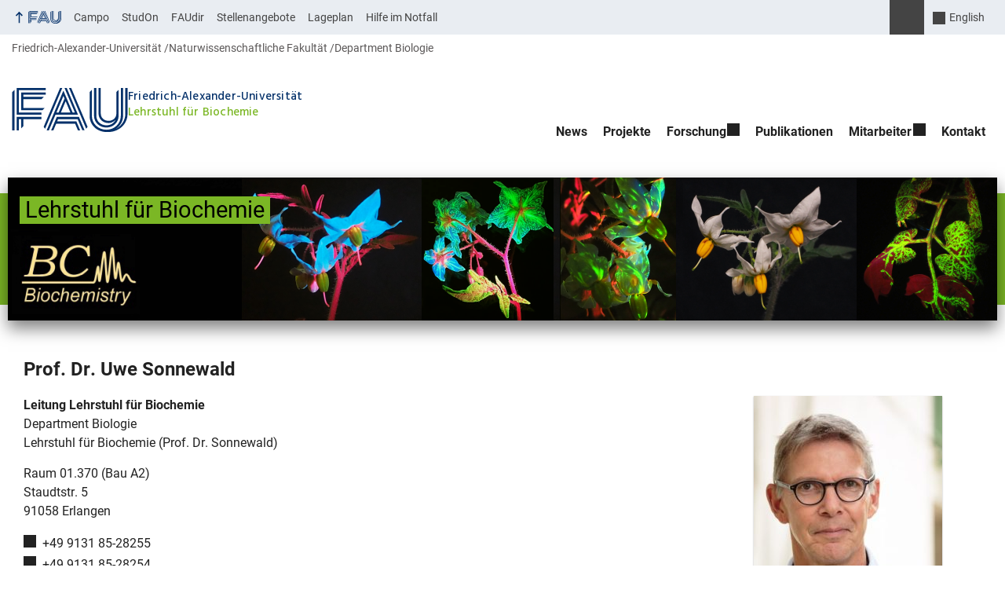

--- FILE ---
content_type: text/html; charset=UTF-8
request_url: https://www.biochemie.nat.fau.de/person/uwe-sonnewald/
body_size: 12821
content:
<!DOCTYPE html>
<html class="no-js" lang="de">
	<head>
		<meta charset="UTF-8">
		<meta name="viewport" content="width=device-width, initial-scale=1.0">
		<title>Uwe Sonnewald - Lehrstuhl für Biochemie</title>
			<style>img:is([sizes="auto" i], [sizes^="auto," i]) { contain-intrinsic-size: 3000px 1500px }</style>
			<link rel="alternate" type="application/rss+xml" title="Lehrstuhl für Biochemie - RSS 2.0 Feed" href="https://www.biochemie.nat.fau.de/feed/">
		
		<!-- The SEO Framework von Sybre Waaijer -->
		<meta name="robots" content="max-snippet:-1,max-image-preview:large,max-video-preview:-1" />
		<link rel="canonical" href="https://www.biochemie.nat.fau.de/person/uwe-sonnewald/" />
		<meta property="og:type" content="article" />
		<meta property="og:locale" content="de_DE" />
		<meta property="og:site_name" content="Lehrstuhl für Biochemie" />
		<meta property="og:title" content="Uwe Sonnewald" />
		<meta property="og:url" content="https://www.biochemie.nat.fau.de/person/uwe-sonnewald/" />
		<meta property="og:image" content="https://www.biochemie.nat.fau.de/files/2022/05/sonnewald_uwe_01.jpg" />
		<meta property="og:image:width" content="500" />
		<meta property="og:image:height" content="547" />
		<meta property="og:image:alt" content="Bild von Uwe Sonnewald" />
		<meta property="article:published_time" content="2022-02-08T06:57:27+00:00" />
		<meta property="article:modified_time" content="2022-05-25T07:46:54+00:00" />
		<meta name="twitter:card" content="summary_large_image" />
		<meta name="twitter:title" content="Uwe Sonnewald" />
		<meta name="twitter:image" content="https://www.biochemie.nat.fau.de/files/2022/05/sonnewald_uwe_01.jpg" />
		<meta name="twitter:image:alt" content="Bild von Uwe Sonnewald" />
		<script type="application/ld+json">{"@context":"https://schema.org","@graph":[{"@type":"WebSite","@id":"https://www.biochemie.nat.fau.de/#/schema/WebSite","url":"https://www.biochemie.nat.fau.de/","name":"Lehrstuhl für Biochemie","inLanguage":"de","potentialAction":{"@type":"SearchAction","target":{"@type":"EntryPoint","urlTemplate":"https://www.biochemie.nat.fau.de/search/{search_term_string}/"},"query-input":"required name=search_term_string"},"publisher":{"@type":"Organization","@id":"https://www.biochemie.nat.fau.de/#/schema/Organization","name":"Lehrstuhl für Biochemie","url":"https://www.biochemie.nat.fau.de/","logo":{"@type":"ImageObject","url":"https://www.biochemie.nat.fau.de/files/2022/02/cropped-icon_biochemie.png","contentUrl":"https://www.biochemie.nat.fau.de/files/2022/02/cropped-icon_biochemie.png","width":512,"height":512}}},{"@type":"WebPage","@id":"https://www.biochemie.nat.fau.de/person/uwe-sonnewald/","url":"https://www.biochemie.nat.fau.de/person/uwe-sonnewald/","name":"Uwe Sonnewald - Lehrstuhl für Biochemie","inLanguage":"de","isPartOf":{"@id":"https://www.biochemie.nat.fau.de/#/schema/WebSite"},"breadcrumb":{"@type":"BreadcrumbList","@id":"https://www.biochemie.nat.fau.de/#/schema/BreadcrumbList","itemListElement":[{"@type":"ListItem","position":1,"item":"https://www.biochemie.nat.fau.de/","name":"Lehrstuhl für Biochemie"},{"@type":"ListItem","position":2,"item":"https://www.biochemie.nat.fau.de/persons_category/professoren/","name":"Kategorie: Professoren"},{"@type":"ListItem","position":3,"name":"Uwe Sonnewald"}]},"potentialAction":{"@type":"ReadAction","target":"https://www.biochemie.nat.fau.de/person/uwe-sonnewald/"},"datePublished":"2022-02-08T06:57:27+00:00","dateModified":"2022-05-25T07:46:54+00:00","author":{"@type":"Person","@id":"https://www.biochemie.nat.fau.de/#/schema/Person/c95b8494f5bdd9485456e17c55ae5da2","name":"Julia Paezold"}}]}</script>
		<!-- / The SEO Framework von Sybre Waaijer | 36.67ms meta | 10.72ms boot -->
		
		<link rel="alternate" type="application/rss+xml" title="Lehrstuhl für Biochemie &raquo; Feed" href="https://www.biochemie.nat.fau.de/feed/" />
		<link rel='stylesheet' id='rrze-faq-css-css' href='https://www.biochemie.nat.fau.de/wp-content/plugins/rrze-faq/build/css/rrze-faq.css?ver=1769527726' media='all' />
		<link rel='stylesheet' id='rrze-univis-css' href='https://www.biochemie.nat.fau.de/wp-content/plugins/rrze-univis/css/rrze-univis.css?ver=6.8.3' media='all' />
		<link rel='stylesheet' id='fau-style-css' href='https://www.biochemie.nat.fau.de/wp-content/themes/FAU-Natfak/style.css?ver=2.6.36' media='all' />
		<link rel='stylesheet' id='fau-style-print-css' href='https://www.biochemie.nat.fau.de/wp-content/themes/FAU-Natfak/print.css?ver=2.6.36' media='print' />
		<link rel='stylesheet' id='rrze-legal-cookie-css' href='https://www.biochemie.nat.fau.de/wp-content/plugins/rrze-legal/build/banner.css?ver=2.8.9' media='all' />
		<script src="https://www.biochemie.nat.fau.de/wp-includes/js/jquery/jquery.min.js?ver=3.7.1" id="jquery-core-js"></script>
		<script src="https://www.biochemie.nat.fau.de/wp-includes/js/jquery/jquery-migrate.min.js?ver=3.4.1" id="jquery-migrate-js"></script>
		<script type="text/javascript" id="rrze-unvis-ajax-frontend-js-extra">
		/* <![CDATA[ */
		var univis_frontend_ajax = {"ajax_frontend_url":"https:\/\/www.biochemie.nat.fau.de\/wp-admin\/admin-ajax.php","ics_nonce":"92f7e18f6f"};
		/* ]]> */
		</script>
		<script src="https://www.biochemie.nat.fau.de/wp-content/plugins/rrze-univis/src/js/rrze-univis-frontend.js" id="rrze-unvis-ajax-frontend-js"></script>
		        <style type="text/css">
		            #wpadminbar #wp-admin-bar-wp-logo>.ab-item .ab-icon:before,
		            #wpadminbar .quicklinks li .blavatar:before {
		                content: "\f319";
		                top: 2px;
		            }
		        </style>
		<link rel="alternate" hreflang="en-US" href="https://www.biochemie.nat.fau.de/en/person/uwe-sonnewald/" />
		<link rel="alternate" hreflang="de-DE-formal" href="https://www.biochemie.nat.fau.de/person/uwe-sonnewald/" />
		<link rel="dns-prefetch" href="http://www.biochemie.nat.fau.de" crossorigin>
		<link rel="dns-prefetch" href="https://fau.de" crossorigin>
		<link rel="dns-prefetch" href="https://nat.fau.de" crossorigin>
		<link rel="icon" href="https://www.biochemie.nat.fau.de/files/2022/02/cropped-icon_biochemie-32x32.png" sizes="32x32" />
		<link rel="icon" href="https://www.biochemie.nat.fau.de/files/2022/02/cropped-icon_biochemie-192x192.png" sizes="192x192" />
		<link rel="apple-touch-icon" href="https://www.biochemie.nat.fau.de/files/2022/02/cropped-icon_biochemie-180x180.png" />
		<meta name="msapplication-TileImage" content="https://www.biochemie.nat.fau.de/files/2022/02/cropped-icon_biochemie-270x270.png" />
		<link rel="icon" href="https://www.biochemie.nat.fau.de/files/2022/02/cropped-icon_biochemie-150x150.png" sizes="64x64" />
		<link rel="icon" href="https://www.biochemie.nat.fau.de/files/2022/02/cropped-icon_biochemie-150x150.png" sizes="120x120" />
	</head>
	<body id="top" class="wp-singular person-template-default single single-person postid-62 wp-theme-FAU-Natfak de-DE-formal active-meta-widget faculty-nat fau-theme fauorg-fakultaet nologo slider-autoplay slider-fade blogroll-image-3-2 mainnav-forceclick mainnav-plainview hide-banner-slogan with-search-sidebar blockeditor-enabled">		<div id="pagewrapper">
			<div id="headerwrapper">
				<nav id="skiplinks" aria-label="Sprunglinks">
					<ul class="jumplinks">
						<li><a href="#maintop" tabindex="0">Navigation überspringen</a></li>
						<li><a href="#nav" tabindex="0">Zur Navigation</a></li>
						<li><a href="#footer" tabindex="0">Zum Seitenende</a></li>
					</ul>
				</nav>
				<div id="meta">
                    <div class="header-container">
                        <div class="header-row" id="meta-menu">
                            <div class="meta-links-container">
                                <a href="#meta-menu" class="meta-links-trigger meta-links-trigger-open">
                                    <span class="meta-links-trigger-text">Organisationsmenü öffnen</span>
                                    <span class="meta-links-trigger-icon meta-links-trigger-icon-fau">
                                        <svg height="58" width="153" aria-labelledby="website-title" aria-hidden="true" role="img"><use xlink:href="#fau-logo-2021" class="faubaselogo"/></svg>                                    </span>
                                </a>
                                <a href="#top" class="meta-links-trigger meta-links-trigger-close">
                                    <span class="meta-links-trigger-text">Organisationsmenü schließen</span>
                                    <span class="meta-links-trigger-icon"></span>
                                </a>
                            </div>
                            <div class="meta-logo">
                                <div class="branding" itemscope itemtype="http://schema.org/Organization">
                                    <a itemprop="url" rel="home" class="generated" href="/"><span class="textlogo"><span class="baselogo"><svg height="58" width="153" aria-labelledby="website-title-meta" aria-hidden="true" role="img"><use xlink:href="#fau-logo-2021" class="faubaselogo"/></svg></span><span class="text"><span class="fau-title" aria-hidden="true">Friedrich-Alexander-Universität</span> <span id="website-title-meta" class="visible-title nat" itemprop="name">Lehrstuhl für Biochemie</span></span></span></a>                                </div>
                            </div>
                        </div>
                        <nav class="meta-links"
                             aria-label="Navigation: Weitere Angebote">
                            <ul class="orgalist"><li class="fauhome"><a href="https://www.fau.de"><svg height="16" width="42" aria-labelledby="fau-logo-2021-title-3 fau-logo-2021-desc-3" role="img"><title id="fau-logo-2021-title-3">FAU</title><desc id="fau-logo-2021-desc-3">Zur zentralen FAU Website</desc><use xlink:href="#fau-logo-2021" class="fau"/></svg></a></li>
</ul>
    <nav class="orga-breadcrumb" aria-label="Organisationsnavigation"><ol class="breadcrumblist" itemscope itemtype="https://schema.org/BreadcrumbList"><li itemprop="itemListElement" itemscope itemtype="https://schema.org/ListItem"><a itemprop="item" href="https://www.fau.de"><span itemprop="name">Friedrich-Alexander-Universität</span></a><meta itemprop="position" content="1" /></li><li itemprop="itemListElement" itemscope itemtype="https://schema.org/ListItem"><a itemprop="item" href="https://www.nat.fau.de"><span itemprop="name">Naturwissenschaftliche Fakultät</span></a><meta itemprop="position" content="2" /></li><li itemprop="itemListElement" itemscope itemtype="https://schema.org/ListItem"><a itemprop="item" href="https://www.biologie.nat.fau.de/"><span itemprop="name">Department Biologie</span></a><meta itemprop="position" content="3" /></li></ol></nav><div class="meta-search">
    <div itemscope itemtype="https://schema.org/WebSite">
        <meta itemprop="url" content="/">
        <form itemprop="potentialAction" itemscope itemtype="https://schema.org/SearchAction" id="search-header" role="search" aria-label="Webauftritt durchsuchen" method="get" class="searchform" action="/">
            <label for="headsearchinput">Geben Sie hier den Suchbegriff ein, um in diesem Webauftritt zu suchen:</label>
            <meta itemprop="target" content="/?s={s}">
            <input itemprop="query-input" id="headsearchinput" type="text" value="" name="s" placeholder="Suchbegriff" required>
            <input type="hidden" name="post_type[]" value="page"><input type="hidden" name="post_type[]" value="post">            <div class="search-initiate-button"><span class="screen-reader-text">Suche öffnen</span></div>
            <input type="submit" enterkeyhint="search" value="Finden">
        </form>
    </div>
</div>

<div class="meta-widget rrze-multilang-widget"><div class="rrze-multilang">
<nav aria-label="Sprachwechsler">
<ul><li class="en-US en" lang="en"><a rel="alternate" hreflang="en-US" href="https://www.biochemie.nat.fau.de/en/person/uwe-sonnewald/">English</a></li></ul>
</nav>
</div>
</div><ul class="meta-nav menu"><li><a data-wpel-link="internal" href="https://campo.fau.de/">Campo</a></li>
<li><a data-wpel-link="internal" href="https://studon.fau.de/">StudOn</a></li>
<li><a data-wpel-link="internal" href="https://faudir.fau.de/">FAUdir</a></li>
<li><a data-wpel-link="internal" href="https://www.jobs.fau.de/">Stellenangebote</a></li>
<li><a data-wpel-link="internal" href="https://karte.fau.de/">Lageplan</a></li>
<li><a data-wpel-link="internal" href="https://www.fau.de/notfall/">Hilfe im Notfall</a></li>
</ul>
                        </nav>
                    </div>
                </div>
                
    <nav class="orga-breadcrumb" aria-label="Organisationsnavigation"><ol class="breadcrumblist" itemscope itemtype="https://schema.org/BreadcrumbList"><li itemprop="itemListElement" itemscope itemtype="https://schema.org/ListItem"><a itemprop="item" href="https://www.fau.de"><span itemprop="name">Friedrich-Alexander-Universität</span></a><meta itemprop="position" content="1" /></li><li itemprop="itemListElement" itemscope itemtype="https://schema.org/ListItem"><a itemprop="item" href="https://www.nat.fau.de"><span itemprop="name">Naturwissenschaftliche Fakultät</span></a><meta itemprop="position" content="2" /></li><li itemprop="itemListElement" itemscope itemtype="https://schema.org/ListItem"><a itemprop="item" href="https://www.biologie.nat.fau.de/"><span itemprop="name">Department Biologie</span></a><meta itemprop="position" content="3" /></li></ol></nav>                <header id="header">
                    <div class="header-container">
                        <div class="header-row">
                            <div class="branding" id="logo" itemscope itemtype="http://schema.org/Organization">

                                <a itemprop="url" rel="home" class="generated" href="/"><span class="textlogo"><span class="baselogo"><svg height="58" width="153" aria-labelledby="website-title" aria-hidden="true" role="img"><use xlink:href="#fau-logo-2021" class="faubaselogo"/></svg></span><span class="text"><span class="fau-title" aria-hidden="true">Friedrich-Alexander-Universität</span> <span id="website-title" class="visible-title nat" itemprop="name">Lehrstuhl für Biochemie</span></span></span></a>
                            </div>
                                                        <nav class="header-menu" id="nav" aria-label="Hauptnavigation">
                                <a href="#nav" id="mainnav-toggle"><span>Menu</span></a>
                                <a href="#top" id="mainnav-toggle-close"><span>Menu schließen</span></a>
                                <div id="nav-wrapper">
                                <ul class="nav"><li class="level1"><a href="https://www.biochemie.nat.fau.de/aktuelles/" class=" menu-item">News</a></li><li class="level1"><a href="https://www.biochemie.nat.fau.de/projekte/" class=" menu-item">Projekte</a></li><li class="level1 has-sub"><a href="https://www.biochemie.nat.fau.de/forschung/" class=" menu-item has-sub">Forschung</a><div class="nav-flyout"><div class="container"><div class="row"><div class="flyout-entries-full column-count-1"><ul class="sub-menu level2"><li><a href="https://www.biochemie.nat.fau.de/ag-uwe-sonnewald/" class=" menu-item">AG Uwe Sonnewald</a></li><li><a href="https://www.biochemie.nat.fau.de/ag-sophia-sonnewald/" class=" menu-item">AG Sophia Sonnewald</a></li><li><a href="https://www.biochemie.nat.fau.de/ag-joerg-hofmann/" class=" menu-item">AG Jörg Hofmann</a></li><li><a href="https://www.biochemie.nat.fau.de/ag-wolfgang-zierer/" class=" menu-item">AG Wolfgang Zierer</a></li><li><a href="https://www.biochemie.nat.fau.de/ag-christian-lamm/" class=" menu-item">AG Christian Lamm</a></li><li><a href="https://www.biochemie.nat.fau.de/ag-alexander-kaier/" class=" menu-item">AG Alexander Kaier</a></li></ul><a href="https://www.biochemie.nat.fau.de/forschung/" class="button-portal">Forschung</a></div></div></div></div></li><li class="level1"><a href="https://www.biochemie.nat.fau.de/lehre/" class=" menu-item">Publikationen</a></li><li class="level1 has-sub"><a href="https://www.biochemie.nat.fau.de/mitarbeiter/" class=" menu-item has-sub">Mitarbeiter</a><div class="nav-flyout"><div class="container"><div class="row"><div class="flyout-entries-full column-count-1"><ul class="sub-menu level2"><li><a href="https://www.biochemie.nat.fau.de/intern/" class=" menu-item">Intern</a></li></ul><a href="https://www.biochemie.nat.fau.de/mitarbeiter/" class="button-portal">Mitarbeiter</a></div></div></div></div></li><li class="level1"><a href="https://www.biochemie.nat.fau.de/kontakt/" class=" menu-item">Kontakt</a></li></ul>                                </div>
                            </nav>
                                                </div>
                    </div>
                </header>
            </div>

    <section id="hero" class="hero-banner">
        <div class="banner" aria-hidden="true" role="presentation">
            <div class="introimg">
                <img src="/files/2022/04/cropped-banner_1260x182_2-1260x182.png" width="1260" height="182" alt="" srcset="https://www.biochemie.nat.fau.de/files/2022/04/cropped-banner_1260x182_2.png 1260w, https://www.biochemie.nat.fau.de/files/2022/04/cropped-banner_1260x182_2-300x43.png 300w, https://www.biochemie.nat.fau.de/files/2022/04/cropped-banner_1260x182_2-1024x148.png 1024w, https://www.biochemie.nat.fau.de/files/2022/04/cropped-banner_1260x182_2-768x111.png 768w, https://www.biochemie.nat.fau.de/files/2022/04/cropped-banner_1260x182_2-480x69.png 480w, https://www.biochemie.nat.fau.de/files/2022/04/cropped-banner_1260x182_2-940x136.png 940w" sizes="(max-width: 1260px) 100vw, 1260px" loading="lazy">
                <div class="banner-text">
                   <div class="hero-container">
                   <div class="hero-row">

                                              <div class="infobar">				    
                            <p class="sitetitle">Lehrstuhl für Biochemie</p>                       </div>
                   </div>		   
                   </div>
                </div>    
            </div>
        </div>
    </section>
	<div id="content">
		<div class="content-container">
		    <div class="content-row">
			    <main>
                                      <h1 id="maintop" class="screen-reader-text">Uwe Sonnewald</h1>
                        <div class="fau-person page" itemscope itemtype="http://schema.org/Person"><h2 itemprop="name"><span itemprop="honorificPrefix">Prof. Dr.</span> <span class="fullname"><span itemprop="givenName">Uwe</span> <span itemprop="familyName">Sonnewald</span></span></h2><div class="person-meta"><figure itemprop="image" class="person-image alignright person-thumb-page-v3" aria-hidden="true" role="presentation" itemtype="http://schema.org/ImageObject"><img src="https://www.biochemie.nat.fau.de/files/2022/05/sonnewald_uwe_01-240x320.jpg" itemprop="contentUrl" alt="Uwe Sonnewald" width="240" height="320" srcset="https://www.biochemie.nat.fau.de/files/2022/05/sonnewald_uwe_01-240x320.jpg 240w, https://www.biochemie.nat.fau.de/files/2022/05/sonnewald_uwe_01-120x160.jpg 120w" sizes="(max-width: 240px) 100vw, 240px"><meta itemprop="width" content="240"><meta itemprop="height" content="320"></figure><div class="person-info"><span class="person-info-position" itemprop="jobTitle">Leitung Lehrstuhl für Biochemie</span><br><p itemprop="worksFor" itemtype="http://schema.org/Organization"><span itemprop="name">Department Biologie</span><br><span itemprop="department">Lehrstuhl für Biochemie (Prof. Dr. Sonnewald)</span><br></p><address itemprop="address" itemscope itemtype="http://schema.org/PostalAddress"><span class="screen-reader-text">Raum: </span><span class="room">Raum 01.370 (Bau A2)</span><br><span itemprop="streetAddress">Staudtstr. 5</span><br><span itemprop="addressLocality">91058 Erlangen</span><br></address><ul class="contactlist"><li class="person-info-phone telephone"><span class="screen-reader-text">Telefon: </span><a itemprop="telephone" href="tel:+49-9131-85-28255">+49 9131 85-28255</a></li><li class="person-info-fax faxNumber"><span class="screen-reader-text">Faxnummer: </span><a itemprop="faxNumber" href="tel:+49-9131-85-28254">+49 9131 85-28254</a></li><li class="person-info-email email"><span class="screen-reader-text">E-Mail: </span><a itemprop="email" href="mailto:uwe.sonnewald@fau.de">uwe.sonnewald@fau.de</a></li></ul><ul class="socialmedia"><li class="twitter"><a itemprop="sameAs" href="https://twitter.com/sonnewalduwe?lang=de">Twitter<span class="screen-reader-text">: Seite von Uwe Sonnewald</span></a></li><li class="google-scholar"><a itemprop="sameAs" href="https://scholar.google.de/citations?user=JMqwR40AAAAJ&hl=de">Google Scholar<span class="screen-reader-text">: Seite von Uwe Sonnewald</span></a></li></ul></div></div><div class="desc" itemprop="description">
<h2>Education and training</h2>
<table border="0" cellspacing="0" cellpadding="0">
<tbody>
<tr>
<td width="160">1980 &#8211; 1986</td>
<td>Study of Biology at the <strong>University of Cologne</strong> with Diploma in Biology<br />
Supervisor for Diploma thesis: <em>Prof. Dr. Ruth Ehring</em></td>
</tr>
<tr>
<td>1986 &#8211; 1989</td>
<td>PhD work at the <strong>Institut für Genbiologische Forschung</strong> associated with the <strong>Freie Universität Berlin</strong> and<br />
<strong>University of California, San Diego (UCSD, La Jolla)</strong><br />
Supervisor: <em>Prof. Dr. Lothar Willmitzer</em></td>
</tr>
<tr>
<td width="160">1993</td>
<td>Habilitation in Biochemistry at the Faculty of Biology of the <strong>University Göttingen</strong></td>
</tr>
</tbody>
</table>
<h2>Professional positions</h2>
<table border="0" cellspacing="0" cellpadding="0">
<tbody>
<tr>
<td width="160">1989 &#8211; 1992</td>
<td>Group leader of the carbohydrate section at the department of <em>Prof. Dr. L. Willmitzer</em> at the <strong>Institut für Genbiologische Forschung</strong>, Berlin</td>
</tr>
<tr>
<td width="160">1992 &#8211; 1998</td>
<td>Group leader <strong>Molecular Plant Physiology</strong> at the <strong>Institute for Plant Genetics and Crop Plant Research (IPK)</strong> in Gatersleben, Germany</td>
</tr>
<tr>
<td width="160">1998 &#8211; 2004</td>
<td>Appointed Professor (C4) at the <strong>Martin-Luther-Universität Halle/Wittenberg</strong> for <em>Molecular Cell Biology of Plant Systems</em> and as head of the <strong>Department of Molecular Cell Biology</strong> at the <strong>IPK</strong></td>
</tr>
<tr>
<td width="160">1998</td>
<td>Co-founder of <strong>SunGene</strong>, a R&amp;D company in the field of plant biotechnology; joint venture with <em>BASF Plant Science</em></td>
</tr>
<tr>
<td width="160">2004 &#8211; today</td>
<td>Appointed professor (C4) at the <strong>Friedrich-Alexander-Universität Erlangen-Nürnberg</strong> and head of the <strong>Division of Biochemistry</strong></td>
</tr>
<tr>
<td width="160">2007 &#8211; 2011</td>
<td>Head of Biology Department and Vice Dean Faculty of Sciences of the <strong>Friedrich-Alexander-Universität Erlangen-Nürnberg</strong></td>
</tr>
<tr>
<td width="160">2013 &#8211; 2015</td>
<td>Vice Dean of International Affairs of the Faculty of Sciences of the <strong>Friedrich-Alexander-Universität Erlangen-Nürnberg</strong></td>
</tr>
</tbody>
</table>
<h2>Editorial Boards</h2>
<table border="0" cellspacing="0" cellpadding="0">
<tbody>
<tr>
<td width="160">1999 &#8211; 2007</td>
<td>Subject Editor for Biotechnology &#8222;Journal of Plant Physiology&#8220;</td>
</tr>
<tr>
<td width="160">2003 &#8211; 2008</td>
<td>Co-Editor &#8222;The Plant Cell&#8220;</td>
</tr>
<tr>
<td width="160">2010 &#8211; 2012</td>
<td>Co-Editor-in-Chief &#8222;Frontiers of Plant Science&#8220;</td>
</tr>
<tr>
<td width="160">2017 &#8211; today</td>
<td>Senior Editor of &#8222;Journal of Integrative Plant Biology&#8220;</td>
</tr>
<tr>
<td width="160">2017 &#8211; 2020</td>
<td>Member of the Editorial Board for Plant Biology &#8222;Scientific Reports&#8220;</td>
</tr>
<tr>
<td width="160">2019 &#8211; today</td>
<td>Editor-in-Chief of &#8222;Journal of Plant Physiology&#8220;</td>
</tr>
</tbody>
</table>
<h2>Other notable activities</h2>
<table border="0" cellspacing="0" cellpadding="0">
<tbody>
<tr>
<td width="160">1996 &#8211; today</td>
<td>Member of the Central Commission of Biological Safety (ZKBS)</td>
</tr>
<tr>
<td width="160">2000 &#8211; 2004</td>
<td>Coordinator of Plant MetaNet, a research network between the IPK-Gatersleben, the IPB-Halle, the MPI of Chemical Ecology, Jena and the MPI for Molecular Plant Physiology, Golm</td>
</tr>
<tr>
<td width="160">2000 &#8211; 2005</td>
<td>Coordinator of the EU consortium PROFOOD</td>
</tr>
<tr>
<td width="160">2000 &#8211; 2008</td>
<td>Member of the Scientific Advisory Board of the Institute of Chemistry and Dynamics of the Geosphere (ICG), Jülich, Germany</td>
</tr>
<tr>
<td width="160">2004 &#8211; 2008</td>
<td>Member of the Scientific Advisory Board of the Graduate School Experimental Plant Sciences, Netherlands</td>
</tr>
<tr>
<td width="160">2004 &#8211; 2008</td>
<td>Member of the advisory board of BASF Plant Sciences</td>
</tr>
<tr>
<td width="160">2004 &#8211; 2008</td>
<td>Member of DFG Senatskommission für Grundsatzfragen der Genforschung</td>
</tr>
<tr>
<td width="160">2004 &#8211; 2008</td>
<td>Member of the DFG Panel 202 &#8222;Pflanzenwissenschaften&#8220;</td>
</tr>
<tr>
<td width="160">2004 &#8211; 2011</td>
<td>Member of the Advisory Board of &#8222;Verbund Biowissenschaftlicher und Biomedizinischer Gesellschaften (VBBM, VBIO)&#8220;</td>
</tr>
<tr>
<td width="160">2004 &#8211; 2011</td>
<td>Member of the Advisory Board of the Heidelberg Institute of Plant Sciences</td>
</tr>
<tr>
<td width="160">2005 &#8211; 2007</td>
<td>Member of the EFSA Self Tasking Working Group &#8222;Guidelines for the assessment of genetically modified plant used as production platform for non-food products&#8220;</td>
</tr>
<tr>
<td width="160">2005 &#8211; 2011</td>
<td>Member of the international scientific advisory board of the Laboratorio de Genetica Molecular Vegetal, Barcelona, Spain</td>
</tr>
<tr>
<td width="160">2006 &#8211; today</td>
<td>Member of the Advisory Board for the Exzellenznetzwerk des Landes Sachsen-Anhalt zum Forschungsschwerpunkt &#8222;Biowissenschaften &#8211; Struktur und Mechanismen der biologischen Informationsverarbeitung&#8220;</td>
</tr>
<tr>
<td width="160">2007 &#8211; 2015</td>
<td>Member of the Selection Committee of the Alexander von Humboldt Foundation</td>
</tr>
<tr>
<td width="160">2009 &#8211; 2017</td>
<td>Coordinator of the SFB 796, Reprogramming of Host cells by Microbial Effectors</td>
</tr>
<tr>
<td width="160">2013 &#8211; 2020</td>
<td>Member and chairman of the scientific advisory board of the Leibniz Institute of Vegetable and Ornamental Crops (IGZ)</td>
</tr>
<tr>
<td width="160">2014 &#8211; today</td>
<td>Coordinator of the Bill &amp; Melinda Gates project, Metabolic engineering of carbon pathways to enhance yield of root and tuber crops (CASS)</td>
</tr>
<tr>
<td width="160">2017 &#8211; today</td>
<td>Member of the Scientific Advisory Board of the DynaMo Center at the Department of Plant and Environmental Sciences, University Copenhagen, Denmark</td>
</tr>
</tbody>
</table>
<h2>Awards and honours</h2>
<table border="0" cellspacing="0" cellpadding="0">
<tbody>
<tr>
<td width="160">1992</td>
<td>Federation of European Societies of Plant Physiology Award</td>
</tr>
<tr>
<td width="160">2011</td>
<td>Germany Land of Ideas, selected Landmark 2011</td>
</tr>
<tr>
<td width="160">2017</td>
<td>Innovation Award of the BioRegions Germany</td>
</tr>
<tr>
<td width="160">2020</td>
<td>Member of the Deutsche Akademie der Naturforscher Leopoldina</td>
</tr>
</tbody>
</table>
<h2>Publications</h2>
<ul>
<li><a class="extern" href="https://scholar.google.de/citations?user=JMqwR40AAAAJ&amp;hl=de" target="_blank" rel="noopener"><strong>Google Scholar Publication link </strong></a></li>
</ul>
</div></div> 
                </main>
		    </div>
		</div>
	</div>	


	<footer id="footer">
		<div class="container">
            

			<div class="footer-row">
				<div class="footer-logo fau">
					<svg height="55" width="144"><use xlink:href="#fau-logo-2021" class="fau-logo-footer"/></svg>				</div>
				<div class="footer-address">
					<address itemscope itemtype="http://schema.org/PostalAddress">
						<meta itemprop="name" content="Friedrich-Alexander-Universität Erlangen-Nürnberg - Lehrstuhl für Biochemie">
						<span>Friedrich-Alexander-Universität<br>Erlangen-Nürnberg - Lehrstuhl für Biochemie</span><br>
						<span itemprop="streetAddress">Staudtstraße 5</span><br>
						<span itemprop="postalCode">91058</span> <span itemprop="addressLocality">Erlangen</span><br>
						<span itemprop="addressCountry"></span>   
					</address>
			   	</div>
		    <div class="footer-meta">
			<nav aria-label="Kontakt, Impressum und Zusatzinformationen">
			    <ul id="footer-nav" class="menu"><li class="tos menu-item menu-item-type-custom menu-item-object-custom menu-item-129"><a href="https://biochemie-nat.cms.rrze.uni-erlangen.de/impressum">Impressum</a></li>
<li class="tos menu-item menu-item-type-custom menu-item-object-custom menu-item-130"><a href="https://biochemie-nat.cms.rrze.uni-erlangen.de/datenschutz">Datenschutz</a></li>
<li class="tos menu-item menu-item-type-custom menu-item-object-custom menu-item-131"><a href="https://biochemie-nat.cms.rrze.uni-erlangen.de/barrierefreiheit">Barrierefreiheit</a></li>
</ul>			</nav>
			<nav class="svg-socialmedia round hoverbg" aria-label="Social Media"><div itemscope itemtype="http://schema.org/Organization"><meta itemprop="name" content="Lehrstuhl für Biochemie"><meta itemprop="url" content="https://www.biochemie.nat.fau.de/"><ul><li class="social-twitter"><a data-wpel-link="internal" itemprop="sameAs" href="https://twitter.com/sonnewalduwe?lang=de">Twitter</a></li></ul></div></nav>		    </div>
		</div>
	    </div>
	    <a href="#pagewrapper" class="top-link"><span class="arrow-up"></span><span class="screen-reader-text">Nach oben</span></a>
	</footer>
    </div> 
	<script type="speculationrules">
{"prefetch":[{"source":"document","where":{"and":[{"href_matches":"\/*"},{"not":{"href_matches":["\/wp-*.php","\/wp-admin\/*","\/files\/*","\/wp-content\/*","\/wp-content\/plugins\/*","\/wp-content\/themes\/FAU-Natfak\/*","\/*\\?(.+)"]}},{"not":{"selector_matches":"a[rel~=\"nofollow\"]"}},{"not":{"selector_matches":".no-prefetch, .no-prefetch a"}}]},"eagerness":"conservative"}]}
</script>

<svg class="fau-svg-definitions" version="1.1" xmlns="http://www.w3.org/2000/svg" xmlns:xlink="http://www.w3.org/1999/xlink">
	<symbol id="fau-logo-2021" viewBox="0 0 479 183"><g id="Logo" transform="matrix(1 0 0 1 0 -2)"><path d="M0 19.1 L9.3 9.8 L9.3 178.1 L0 178.1 Z M27.8 11.3 L139 11.3 L139 2 L18.5 2 L18.5 11.3 L18.5 113.3 L120.9 113.3 L120.9 104 L27.8 104 Z M134.9 85.4 L46.3 85.4 L46.3 48.3 L122 48.3 L131.3 39 L46.3 39 L46.3 29.7 L139 29.7 L139 20.4 L46.3 20.4 L37 20.4 L37 94.5 L125.6 94.5 Z M18.5 127.1 L18.5 178.1 L27.8 178.1 L27.8 131.8 L37.1 131.8 L37.1 170.4 L46.4 161.1 L46.4 131.8 L121 131.8 L121 122.5 L18.5 122.5 Z M469.8 2 L469.8 108.6 C469.8 133.4 458.7 154.7 432.9 171.1 L432.7 170.8 C449.7 157.3 460.5 140.1 460.5 117.7 L460.5 2 L451.2 2 L451.2 117.5 C451.2 150.8 424.2 175.7 391 175.7 C357.8 175.7 330.8 150.7 330.8 117.5 L330.8 9.8 L321.5 19.1 L321.5 117.8 C321.5 156.2 352.6 185 391 185 C391.9 185 400.3 185 400.3 185 C438.1 185 479.1 157.1 479.1 108.8 C479.1 108.8 479.1 2.1 479.1 2.1 L469.8 2.1 Z M391 166.5 C419.1 166.5 442 145.7 442 117.5 L442 117.5 L442 9.8 L432.7 19.1 L432.7 108.6 C432.7 126.5 418.2 138.7 400.3 138.7 C382.4 138.7 367.9 126.5 367.9 108.6 L367.9 2 L358.6 2 L358.6 108.6 C358.6 131.6 377.3 148 400.3 148 C409.7 148 421.2 143.3 428.9 135.2 L429.1 135.5 C421.8 149 408.4 157.3 391 157.3 C368.1 157.3 349.5 140.7 349.3 117.9 L349.3 117.9 L349.3 2 L340 2 L340 117.9 L340 117.9 C340.2 145.8 363 166.5 391 166.5 Z M185.1 122.5 L161.7 178.1 L171 178.1 L171 178.1 L171 178.1 L182.7 150.3 L261.2 150.3 L272.9 178.1 L282.2 178.1 L266.5 141 L186.5 141 L190.4 131.7 L271.8 131.7 L291.3 178 L300.6 178 L277.2 122.4 L185.1 122.4 Z M198.7 2 L130.6 163.6 L136.5 171.6 L208 2 Z M235.8 2 L307.2 171.6 L313.1 163.6 L245 2 Z M179.7 113.2 L152.3 178.1 L143 178.1 L212.6 13 L250.9 103.9 L260.2 103.9 L217.2 2 L226.5 2 L273.3 113.2 Z M221.9 57.1 L202.1 104 L241.6 104 Z M183.6 104 L192.9 104 L217.3 46.1 L212.7 35.1 Z"/></g></symbol>
</svg>
<!--googleoff: all-->
<div data-nosnippet><script id="RRZELegalBannerWrap" type="text/template"><div id="RRZELegalBanner" class="RRZELegal" role="dialog" aria-labelledby="BannerTextHeadline" aria-describedby="BannerTextDescription" aria-modal="true"> <div class="middle-center" style="display: none;"> <div class="_rrzelegal-box-wrap"> <div class="_rrzelegal-box _rrzelegal-box-advanced"> <div class="cookie-box"> <div class="container"> <div class="row"> <div class="col-12"> <div class="_rrzelegal-flex-center"> <span role="heading" aria-level="3" class="_rrzelegal-h3" id="BannerTextHeadline"> Datenschutzeinstellungen </span> </div> <p id="BannerTextDescription"> <p>Unsere Webseite verwendet Cookies und ähnliche Technologien.</p> <p>Einige Cookies sind für den Besuch dieser Webseite notwendig, also essenziell. Ohne diese Cookies wäre Ihr Endgerät ansonsten zum Beispiel nicht in der Lage, sich Ihre Datenschutzauswahl zu merken.</p> <p>Falls Sie zustimmen, verwenden wir Cookies und Daten auch, um Ihre Interaktionen mit unserer Webseite zu messen, oder um externe Medien (z.B. Videos) einzubinden.</p> <p>Sie können Ihre Einwilligung jederzeit unter <a href="https://www.biochemie.nat.fau.de/datenschutz/" tabindex="0">Datenschutzerklärung</a> einsehen und widerrufen. Auf der Seite finden Sie auch zusätzliche Informationen zu den verwendeten Cookies und Technologien.</p> </p> <fieldset> <legend class="sr-only">Datenschutzeinstellungen</legend> <ul> <li> <label class="_rrzelegal-checkbox"> Essenziell <input id="checkbox-essential" tabindex="0" type="checkbox" name="cookieGroup[]" value="essential" checked disabled data-rrzelegal-cookie-checkbox> <span class="_rrzelegal-checkbox-indicator"></span> </label> </li> <li> <label class="_rrzelegal-checkbox"> Externe Medien <input id="checkbox-external_media" tabindex="0" type="checkbox" name="cookieGroup[]" value="external_media" data-rrzelegal-cookie-checkbox> <span class="_rrzelegal-checkbox-indicator"></span> </label> </li> </ul> </fieldset> <p class="_rrzelegal-accept"> <a href="#" tabindex="0" role="button" class="_rrzelegal-btn _rrzelegal-btn-accept-all _rrzelegal-cursor" data-cookie-accept-all> Alle akzeptieren </a> </p> <p class="_rrzelegal-accept"> <a href="#" tabindex="0" role="button" id="BannerSaveButton" class="_rrzelegal-btn _rrzelegal-cursor" data-cookie-accept> Speichern </a> </p> <p class="_rrzelegal-refuse-btn"> <a class="_rrzelegal-btn" href="#" tabindex="0" role="button" data-cookie-refuse> Nur essentielle Cookies akzeptieren </a> </p> <p class="_rrzelegal-manage-btn"> <a href="#" tabindex="0" data-cookie-individual> Individuelle Einstellungen </a> </p> <p class="_rrzelegal-legal"> <a href="https://www.biochemie.nat.fau.de/impressum/" tabindex="0"> Impressum </a> <span class="_rrzelegal-separator"></span> <a href="https://www.biochemie.nat.fau.de/datenschutz/" tabindex="0"> Datenschutzerklärung </a> <span class="_rrzelegal-separator"></span> <a href="https://www.biochemie.nat.fau.de/barrierefreiheit/" tabindex="0"> Barrierefreiheit </a> </p> </div> </div> </div> </div> <div class="cookie-preference" aria-hidden="true" role="dialog" aria-describedby="CookiePrefDescription" aria-modal="true"> <div class="container not-visible"> <div class="row no-gutters"> <div class="col-12"> <div class="row no-gutters align-items-top"> <div class="col-12"> <div class="_rrzelegal-flex-center"> <span role="heading" aria-level="3" class="_rrzelegal-h3"> Datenschutzeinstellungen </span> </div> <p id="CookiePrefDescription"> <span class="_rrzelegal-paragraph _rrzelegal-text-description">Hier finden Sie eine Übersicht aller verwendeten Cookies. Sie können Ihre Einwilligung zu ganzen Kategorien geben oder sich weitere Informationen anzeigen lassen und bestimmte Cookies auswählen.</span> </p> <div class="row no-gutters align-items-center"> <div class="col-12 col-sm-10"> <p class="_rrzelegal-accept"> <a href="#" class="_rrzelegal-btn _rrzelegal-btn-accept-all _rrzelegal-cursor" tabindex="0" role="button" data-cookie-accept-all> Alle akzeptieren </a> <a href="#" id="CookiePrefSave" tabindex="0" role="button" class="_rrzelegal-btn _rrzelegal-cursor" data-cookie-accept> Speichern </a> <a href="#" class="_rrzelegal-btn _rrzelegal-refuse-btn _rrzelegal-cursor" tabindex="0" role="button" data-cookie-refuse> Nur essentielle Cookies akzeptieren </a> </p> </div> <div class="col-12 col-sm-2"> <p class="_rrzelegal-refuse"> <a href="#" class="_rrzelegal-cursor" tabindex="0" data-cookie-back> Zurück </a> </p> </div> </div> </div> </div> <div data-cookie-accordion> <fieldset> <legend class="sr-only">Datenschutzeinstellungen</legend> <div class="bcac-item"> <div class="d-flex flex-row"> <label class="w-75"> <span role="heading" aria-level="4" class="_rrzelegal-h4"> Essenziell (4) </span> </label> <div class="w-25 text-right"> </div> </div> <div class="d-block"> <p>Essenzielle Cookies ermöglichen grundlegende Funktionen und sind für die einwandfreie Funktion der Website erforderlich.</p> <p class="text-center"> <a href="#" class="_rrzelegal-cursor d-block" tabindex="0" data-cookie-accordion-target="essential"> <span data-cookie-accordion-status="show"> Cookie-Informationen anzeigen </span> <span data-cookie-accordion-status="hide" class="rrzelegal-hide"> Cookie-Informationen ausblenden </span> </a> </p> </div> <div class="rrzelegal-hide" data-cookie-accordion-parent="essential"> <table> <tr> <th>Name</th> <td> <label> Standard-Cookie </label> </td> </tr> <tr> <th>Anbieter</th> <td>Eigentümer dieser Website</td> </tr> <tr> <th>Zweck</th> <td>Speichert die Einstellungen der Besucher, die in der Consent-Banner ausgewählt wurden.</td> </tr> <tr> <th>Datenschutzerklärung</th> <td class="_rrzelegal-pp-url"> <a href="https://www.biochemie.nat.fau.de/datenschutz/" target="_blank" rel="nofollow noopener noreferrer"> https://www.biochemie.nat.fau.de/datenschutz/ </a> </td> </tr> <tr> <th>Hosts</th> <td>www.biochemie.nat.fau.de</td> </tr> <tr> <th>Cookie Name</th> <td>rrze-legal-consent</td> </tr> <tr> <th>Cookie Laufzeit</th> <td>1 Jahr</td> </tr> </table> <table> <tr> <th>Name</th> <td> <label> WordPress </label> </td> </tr> <tr> <th>Anbieter</th> <td>Keine Übermittlung an Drittanbieter</td> </tr> <tr> <th>Zweck</th> <td>Teste, ob ein Cookie gesetzt werden kann. Benutzersitzung speichern.</td> </tr> <tr> <th>Datenschutzerklärung</th> <td class="_rrzelegal-pp-url"> <a href="https://www.biochemie.nat.fau.de/datenschutz/" target="_blank" rel="nofollow noopener noreferrer"> https://www.biochemie.nat.fau.de/datenschutz/ </a> </td> </tr> <tr> <th>Hosts</th> <td>.www.biochemie.nat.fau.de</td> </tr> <tr> <th>Cookie Name</th> <td>wordpress_[*]</td> </tr> <tr> <th>Cookie Laufzeit</th> <td>Session</td> </tr> </table> <table> <tr> <th>Name</th> <td> <label> SimpleSAML </label> </td> </tr> <tr> <th>Anbieter</th> <td>Keine Übermittlung an Drittanbieter</td> </tr> <tr> <th>Zweck</th> <td>Dient zur Verwaltung des WebSSO-Sitzungsstatus.</td> </tr> <tr> <th>Datenschutzerklärung</th> <td class="_rrzelegal-pp-url"> <a href="https://www.biochemie.nat.fau.de/datenschutz/" target="_blank" rel="nofollow noopener noreferrer"> https://www.biochemie.nat.fau.de/datenschutz/ </a> </td> </tr> <tr> <th>Hosts</th> <td>www.biochemie.nat.fau.de</td> </tr> <tr> <th>Cookie Name</th> <td>SimpleSAMLSessionID,SimpleSAMLAuthToken</td> </tr> <tr> <th>Cookie Laufzeit</th> <td>Session</td> </tr> </table> <table> <tr> <th>Name</th> <td> <label> PHPSESSID </label> </td> </tr> <tr> <th>Anbieter</th> <td>Keine Übermittlung an Drittanbieter</td> </tr> <tr> <th>Zweck</th> <td>Bewahrt den Status der Benutzersitzung über Seitenanfragen hinweg.</td> </tr> <tr> <th>Datenschutzerklärung</th> <td class="_rrzelegal-pp-url"> <a href="https://www.biochemie.nat.fau.de/datenschutz/" target="_blank" rel="nofollow noopener noreferrer"> https://www.biochemie.nat.fau.de/datenschutz/ </a> </td> </tr> <tr> <th>Hosts</th> <td>www.biochemie.nat.fau.de</td> </tr> <tr> <th>Cookie Name</th> <td>PHPSESSID</td> </tr> <tr> <th>Cookie Laufzeit</th> <td>Session</td> </tr> </table> </div> </div> <div class="bcac-item"> <div class="d-flex flex-row"> <label class="w-75"> <span role="heading" aria-level="4" class="_rrzelegal-h4"> Externe Medien (6) </span> </label> <div class="w-25 text-right"> <label class="_rrzelegal-btn-switch"> <span class="sr-only"> Externe Medien </span> <input tabindex="0" id="rrzelegal-cookie-group-external_media" type="checkbox" name="cookieGroup[]" value="external_media" data-rrzelegal-cookie-switch> <span class="_rrzelegal-slider"></span> <span class="_rrzelegal-btn-switch-status" data-active="An" data-inactive="Aus"> </span> </label> </div> </div> <div class="d-block"> <p>Inhalte von Videoplattformen und Social-Media-Plattformen werden standardmäßig blockiert. Wenn Cookies von externen Medien akzeptiert werden, bedarf der Zugriff auf diese Inhalte keiner manuellen Einwilligung mehr.</p> <p class="text-center"> <a href="#" class="_rrzelegal-cursor d-block" tabindex="0" data-cookie-accordion-target="external_media"> <span data-cookie-accordion-status="show"> Cookie-Informationen anzeigen </span> <span data-cookie-accordion-status="hide" class="rrzelegal-hide"> Cookie-Informationen ausblenden </span> </a> </p> </div> <div class="rrzelegal-hide" data-cookie-accordion-parent="external_media"> <table> <tr> <th>Akzeptieren</th> <td> <label class="_rrzelegal-btn-switch _rrzelegal-btn-switch--textRight"> <span class="sr-only">Twitter</span> <input id="rrzelegal-cookie-twitter" tabindex="0" type="checkbox" data-cookie-group="external_media" name="cookies[external_media][]" value="twitter" data-rrzelegal-cookie-switch> <span class="_rrzelegal-slider"></span> <span class="_rrzelegal-btn-switch-status" data-active="An" data-inactive="Aus" aria-hidden="true"> </span> </label> </td> </tr> <tr> <th>Name</th> <td> <label> Twitter </label> </td> </tr> <tr> <th>Anbieter</th> <td>Twitter International Company, One Cumberland Place, Fenian Street, Dublin 2, D02 AX07, Irland</td> </tr> <tr> <th>Zweck</th> <td>Wird verwendet, um Twitter-Inhalte zu entsperren.</td> </tr> <tr> <th>Datenschutzerklärung</th> <td class="_rrzelegal-pp-url"> <a href="https://twitter.com/privacy" target="_blank" rel="nofollow noopener noreferrer"> https://twitter.com/privacy </a> </td> </tr> <tr> <th>Hosts</th> <td>twimg.com, twitter.com</td> </tr> <tr> <th>Cookie Name</th> <td>__widgetsettings, local_storage_support_test</td> </tr> <tr> <th>Cookie Laufzeit</th> <td>Unbegrenzt</td> </tr> </table> <table> <tr> <th>Akzeptieren</th> <td> <label class="_rrzelegal-btn-switch _rrzelegal-btn-switch--textRight"> <span class="sr-only">YouTube</span> <input id="rrzelegal-cookie-youtube" tabindex="0" type="checkbox" data-cookie-group="external_media" name="cookies[external_media][]" value="youtube" data-rrzelegal-cookie-switch> <span class="_rrzelegal-slider"></span> <span class="_rrzelegal-btn-switch-status" data-active="An" data-inactive="Aus" aria-hidden="true"> </span> </label> </td> </tr> <tr> <th>Name</th> <td> <label> YouTube </label> </td> </tr> <tr> <th>Anbieter</th> <td>Google Ireland Limited, Gordon House, Barrow Street, Dublin 4, Irland</td> </tr> <tr> <th>Zweck</th> <td>Wird verwendet, um Youtube-Inhalte zu entsperren.</td> </tr> <tr> <th>Datenschutzerklärung</th> <td class="_rrzelegal-pp-url"> <a href="https://policies.google.com/privacy?hl=en&#038;gl=en" target="_blank" rel="nofollow noopener noreferrer"> https://policies.google.com/privacy?hl=en&#038;gl=en </a> </td> </tr> <tr> <th>Hosts</th> <td>google.com, youtube.com, youtube-nocookie.com</td> </tr> <tr> <th>Cookie Name</th> <td>NID</td> </tr> <tr> <th>Cookie Laufzeit</th> <td>6 Monate</td> </tr> </table> <table> <tr> <th>Akzeptieren</th> <td> <label class="_rrzelegal-btn-switch _rrzelegal-btn-switch--textRight"> <span class="sr-only">Vimeo</span> <input id="rrzelegal-cookie-vimeo" tabindex="0" type="checkbox" data-cookie-group="external_media" name="cookies[external_media][]" value="vimeo" data-rrzelegal-cookie-switch> <span class="_rrzelegal-slider"></span> <span class="_rrzelegal-btn-switch-status" data-active="An" data-inactive="Aus" aria-hidden="true"> </span> </label> </td> </tr> <tr> <th>Name</th> <td> <label> Vimeo </label> </td> </tr> <tr> <th>Anbieter</th> <td>Vimeo Inc., 555 West 18th Street, New York, New York 10011, Vereinigte Staaten</td> </tr> <tr> <th>Zweck</th> <td>Wird verwendet, um Vimeo-Inhalte zu entsperren.</td> </tr> <tr> <th>Datenschutzerklärung</th> <td class="_rrzelegal-pp-url"> <a href="https://vimeo.com/privacy" target="_blank" rel="nofollow noopener noreferrer"> https://vimeo.com/privacy </a> </td> </tr> <tr> <th>Hosts</th> <td>player.vimeo.com</td> </tr> <tr> <th>Cookie Name</th> <td>vuid</td> </tr> <tr> <th>Cookie Laufzeit</th> <td>2 Jahre</td> </tr> </table> <table> <tr> <th>Akzeptieren</th> <td> <label class="_rrzelegal-btn-switch _rrzelegal-btn-switch--textRight"> <span class="sr-only">Slideshare</span> <input id="rrzelegal-cookie-slideshare" tabindex="0" type="checkbox" data-cookie-group="external_media" name="cookies[external_media][]" value="slideshare" data-rrzelegal-cookie-switch> <span class="_rrzelegal-slider"></span> <span class="_rrzelegal-btn-switch-status" data-active="An" data-inactive="Aus" aria-hidden="true"> </span> </label> </td> </tr> <tr> <th>Name</th> <td> <label> Slideshare </label> </td> </tr> <tr> <th>Anbieter</th> <td>Scribd, Inc., 460 Bryant St, 100, San Francisco, CA 94107-2594 Vereinigten Staten</td> </tr> <tr> <th>Zweck</th> <td>Wird verwendet, um Slideshare-Inhalte zu entsperren.</td> </tr> <tr> <th>Datenschutzerklärung</th> <td class="_rrzelegal-pp-url"> <a href="https://www.slideshare.net/privacy" target="_blank" rel="nofollow noopener noreferrer"> https://www.slideshare.net/privacy </a> </td> </tr> <tr> <th>Hosts</th> <td>www.slideshare.net</td> </tr> <tr> <th>Cookie Name</th> <td>__utma</td> </tr> <tr> <th>Cookie Laufzeit</th> <td>2 Jahre</td> </tr> </table> <table> <tr> <th>Akzeptieren</th> <td> <label class="_rrzelegal-btn-switch _rrzelegal-btn-switch--textRight"> <span class="sr-only">BR Mediathek</span> <input id="rrzelegal-cookie-brmediathek" tabindex="0" type="checkbox" data-cookie-group="external_media" name="cookies[external_media][]" value="brmediathek" data-rrzelegal-cookie-switch> <span class="_rrzelegal-slider"></span> <span class="_rrzelegal-btn-switch-status" data-active="An" data-inactive="Aus" aria-hidden="true"> </span> </label> </td> </tr> <tr> <th>Name</th> <td> <label> BR Mediathek </label> </td> </tr> <tr> <th>Anbieter</th> <td>Bayerischer Rundfunk, Rundfunkplatz 1, 80335 München, Deutschland</td> </tr> <tr> <th>Zweck</th> <td>Wird verwendet, um BR-Inhalte zu entsperren.</td> </tr> <tr> <th>Datenschutzerklärung</th> <td class="_rrzelegal-pp-url"> <a href="https://www.br.de/unternehmen/service/impressum/impressum-datenschutzerklaerung-unternehmen-v2-100.html" target="_blank" rel="nofollow noopener noreferrer"> https://www.br.de/unternehmen/service/impressum/impressum-datenschutzerklaerung-unternehmen-v2-100.html </a> </td> </tr> <tr> <th>Hosts</th> <td>www.br.de</td> </tr> <tr> <th>Cookie Name</th> <td>atid</td> </tr> <tr> <th>Cookie Laufzeit</th> <td>1 Jahr</td> </tr> </table> <table> <tr> <th>Akzeptieren</th> <td> <label class="_rrzelegal-btn-switch _rrzelegal-btn-switch--textRight"> <span class="sr-only">ARD Mediathek</span> <input id="rrzelegal-cookie-ardmediathek" tabindex="0" type="checkbox" data-cookie-group="external_media" name="cookies[external_media][]" value="ardmediathek" data-rrzelegal-cookie-switch> <span class="_rrzelegal-slider"></span> <span class="_rrzelegal-btn-switch-status" data-active="An" data-inactive="Aus" aria-hidden="true"> </span> </label> </td> </tr> <tr> <th>Name</th> <td> <label> ARD Mediathek </label> </td> </tr> <tr> <th>Anbieter</th> <td>Bayerischer Rundfunk, Rundfunkplatz 1, 80335 München, Deutschland</td> </tr> <tr> <th>Zweck</th> <td>Wird verwendet, um ARD-Inhalte zu entsperren.</td> </tr> <tr> <th>Datenschutzerklärung</th> <td class="_rrzelegal-pp-url"> <a href="https://www.ardmediathek.de/datenschutz" target="_blank" rel="nofollow noopener noreferrer"> https://www.ardmediathek.de/datenschutz </a> </td> </tr> <tr> <th>Hosts</th> <td>www.ardmediathek.de</td> </tr> <tr> <th>Cookie Name</th> <td>atidvisitor</td> </tr> <tr> <th>Cookie Laufzeit</th> <td>1 Jahr</td> </tr> </table> </div> </div> </fieldset> </div> <div class="d-flex justify-content-between"> <p class="_rrzelegal-legal flex-fill"> <a href="https://www.biochemie.nat.fau.de/impressum/"> Impressum </a> <span class="_rrzelegal-separator"></span> <a href="https://www.biochemie.nat.fau.de/datenschutz/"> Datenschutzerklärung </a> <span class="_rrzelegal-separator"></span> <a href="https://www.biochemie.nat.fau.de/barrierefreiheit/"> Barrierefreiheit </a> </p> </div> </div> </div> </div> </div> </div> </div> </div> </div> </script></div>
<!--googleon: all-->
<link rel='stylesheet' id='rrze-multilang-frontend-css' href='https://www.biochemie.nat.fau.de/wp-content/plugins/rrze-multilang/build/frontend.css?ver=2d3b6638f89856907f6a' media='all' />
<link rel='stylesheet' id='fau-person-css' href='https://www.biochemie.nat.fau.de/wp-content/plugins/fau-person/css/fau-person.css?ver=6.8.3' media='all' />
<link rel='stylesheet' id='rrze-elements-css' href='https://www.biochemie.nat.fau.de/wp-content/plugins/rrze-elements/assets/css/rrze-elements.css?ver=1.31.7' media='all' />
<script src="https://www.biochemie.nat.fau.de/wp-content/themes/FAU-Natfak/js/printlinks.min.js?ver=2.6.36" id="fau-js-printlinks-js"></script>
<script src="https://www.biochemie.nat.fau.de/wp-content/themes/FAU-Natfak/js/fau-theme.min.js?ver=2.6.36" id="fau-scripts-js"></script>
<script src="https://www.biochemie.nat.fau.de/wp-content/plugins/rrze-elements/includes/Table/assets/tablesorter/js/jquery.tablesorter.combined.min.js?ver=2.31.3" id="rrze-tables-js"></script>
<script id="rrze-tables-js-after">
/* <![CDATA[ */
jQuery(function($) { $("table.sorttable").tablesorter(); $("table.filtertable").tablesorter({widgets: ["filter"], filter_columnAnyMatch: true, }); }); 
/* ]]> */
</script>
<script type="text/javascript" id="rrze_legal_consent_banner-js-extra">
/* <![CDATA[ */
var rrzelegalCookieConfig = {"ajaxURL":"https:\/\/www.biochemie.nat.fau.de\/wp-admin\/admin-ajax.php","animation":"","animationDelay":"","animationIn":"_rrzelegal-fadeInDown","animationOut":"_rrzelegal-flipOutX","blockContent":"1","boxLayout":"box","boxLayoutAdvanced":"1","automaticCookieDomainAndPath":"","cookieDomain":"www.biochemie.nat.fau.de","cookiePath":"\/","cookieSecure":"1","cookieLifetime":"182","cookieLifetimeEssentialOnly":"182","crossDomainCookie":[],"cookieBeforeConsent":"","cookiesForBots":"1","cookieVersion":"3","hideBannerOnUrls":["","https:\/\/www.biochemie.nat.fau.de\/impressum\/","https:\/\/www.biochemie.nat.fau.de\/barrierefreiheit\/","https:\/\/www.biochemie.nat.fau.de\/datenschutz\/"],"cookiesForIpAddresses":"1","respectDoNotTrack":"1","hasOnlyEssentialCookies":"","reloadAfterConsent":"","reloadAfterOptOut":"","showBanner":"1","bannerIntegration":"javascript","ignorePreSelectStatus":"1","cookies":{"essential":["default","wordpress","simplesamlsessionid","phpsessid"],"statistics":[],"marketing":[],"external_media":["twitter","youtube","vimeo","slideshare","brmediathek","ardmediathek"]}};
var rrzelegalCookieCookies = {"essential":{"default":{"cookieNameList":{"rrze-legal-consent":"rrze-legal-consent"},"settings":{"blockCookiesBeforeConsent":false,"prioritize":false,"asyncOptOutCode":false}},"wordpress":{"cookieNameList":{"wordpress_[*]":"wordpress_[*]"},"settings":{"blockCookiesBeforeConsent":false,"prioritize":false,"asyncOptOutCode":false}},"simplesamlsessionid":{"cookieNameList":{"SimpleSAMLSessionID":"SimpleSAMLSessionID","SimpleSAMLAuthToken":"SimpleSAMLAuthToken"},"settings":{"blockCookiesBeforeConsent":false,"prioritize":false,"asyncOptOutCode":false}},"phpsessid":{"cookieNameList":{"PHPSESSID":"PHPSESSID"},"settings":{"blockCookiesBeforeConsent":false,"prioritize":false,"asyncOptOutCode":false}}},"external_media":{"twitter":{"cookieNameList":{"__widgetsettings":"__widgetsettings","local_storage_support_test":"local_storage_support_test"},"settings":{"blockCookiesBeforeConsent":false,"prioritize":false,"asyncOptOutCode":false},"optInJS":"PHNjcmlwdD5pZih0eXBlb2Ygd2luZG93LlJSWkVMZWdhbCA9PT0gIm9iamVjdCIpIHsgd2luZG93LlJSWkVMZWdhbC51bmJsb2NrQ29udGVudElkKCJ0d2l0dGVyIik7IH08L3NjcmlwdD4=","optOutJS":""},"youtube":{"cookieNameList":{"NID":"NID"},"settings":{"blockCookiesBeforeConsent":false,"prioritize":false,"asyncOptOutCode":false},"optInJS":"PHNjcmlwdD5pZih0eXBlb2Ygd2luZG93LlJSWkVMZWdhbCA9PT0gIm9iamVjdCIpIHsgd2luZG93LlJSWkVMZWdhbC51bmJsb2NrQ29udGVudElkKCJ5b3V0dWJlIik7IH08L3NjcmlwdD4=","optOutJS":""},"vimeo":{"cookieNameList":{"vuid":"vuid"},"settings":{"blockCookiesBeforeConsent":false,"prioritize":false,"asyncOptOutCode":false},"optInJS":"PHNjcmlwdD5pZih0eXBlb2Ygd2luZG93LlJSWkVMZWdhbCA9PT0gIm9iamVjdCIpIHsgd2luZG93LlJSWkVMZWdhbC51bmJsb2NrQ29udGVudElkKCJ2aW1lbyIpOyB9PC9zY3JpcHQ+","optOutJS":""},"slideshare":{"cookieNameList":{"__utma":"__utma"},"settings":{"blockCookiesBeforeConsent":false,"prioritize":false,"asyncOptOutCode":false},"optInJS":"PHNjcmlwdD5pZih0eXBlb2Ygd2luZG93LlJSWkVMZWdhbCA9PT0gIm9iamVjdCIpIHsgd2luZG93LlJSWkVMZWdhbC51bmJsb2NrQ29udGVudElkKCJzbGlkZXNoYXJlIik7IH08L3NjcmlwdD4=","optOutJS":""},"brmediathek":{"cookieNameList":{"atid":"atid"},"settings":{"blockCookiesBeforeConsent":false,"prioritize":false,"asyncOptOutCode":false},"optInJS":"PHNjcmlwdD5pZih0eXBlb2Ygd2luZG93LlJSWkVMZWdhbCA9PT0gIm9iamVjdCIpIHsgd2luZG93LlJSWkVMZWdhbC51bmJsb2NrQ29udGVudElkKCJicm1lZGlhdGhlayIpOyB9PC9zY3JpcHQ+","optOutJS":""},"ardmediathek":{"cookieNameList":{"atidvisitor":"atidvisitor"},"settings":{"blockCookiesBeforeConsent":false,"prioritize":false,"asyncOptOutCode":false},"optInJS":"PHNjcmlwdD5pZih0eXBlb2Ygd2luZG93LlJSWkVMZWdhbCA9PT0gIm9iamVjdCIpIHsgd2luZG93LlJSWkVMZWdhbC51bmJsb2NrQ29udGVudElkKCJhcmRtZWRpYXRoZWsiKTsgfTwvc2NyaXB0Pg==","optOutJS":""}}};
/* ]]> */
</script>
<script src="https://www.biochemie.nat.fau.de/wp-content/plugins/rrze-legal/build/banner.js?ver=2.8.9" id="rrze_legal_consent_banner-js"></script>
<script id="rrze_legal_consent_banner-js-after">
/* <![CDATA[ */
document.addEventListener("DOMContentLoaded", function (e) {
var rrzelegalCookieContentBlocker = {"twitter": {"id": "twitter","global": function (contentBlockerData) {  },"init": function (el, contentBlockerData) {  },"settings": {"executeGlobalCodeBeforeUnblocking":false}},"youtube": {"id": "youtube","global": function (contentBlockerData) {  },"init": function (el, contentBlockerData) {  },"settings": {"executeGlobalCodeBeforeUnblocking":false}},"vimeo": {"id": "vimeo","global": function (contentBlockerData) {  },"init": function (el, contentBlockerData) {  },"settings": {"executeGlobalCodeBeforeUnblocking":false}},"slideshare": {"id": "slideshare","global": function (contentBlockerData) {  },"init": function (el, contentBlockerData) {  },"settings": {"executeGlobalCodeBeforeUnblocking":false}},"brmediathek": {"id": "brmediathek","global": function (contentBlockerData) {  },"init": function (el, contentBlockerData) {  },"settings": {"executeGlobalCodeBeforeUnblocking":false}},"ardmediathek": {"id": "ardmediathek","global": function (contentBlockerData) {  },"init": function (el, contentBlockerData) {  },"settings": {"executeGlobalCodeBeforeUnblocking":false}}};
        var RRZELegalInitCheck = function () {
    
            if (typeof window.RRZELegal === "object" && typeof window.jQuery === "function") {
        
                if (typeof rrzelegalCookiePrioritized !== "object") {
                    rrzelegalCookiePrioritized = { optInJS: {} };
                }
        
                window.RRZELegal.init(rrzelegalCookieConfig, rrzelegalCookieCookies, rrzelegalCookieContentBlocker, rrzelegalCookiePrioritized.optInJS);
            } else {
                window.setTimeout(RRZELegalInitCheck, 50);
            }
        };
        
        RRZELegalInitCheck();});
/* ]]> */
</script>
	</body>
</html>

<!-- 28.01.2026 15:07:43 -->